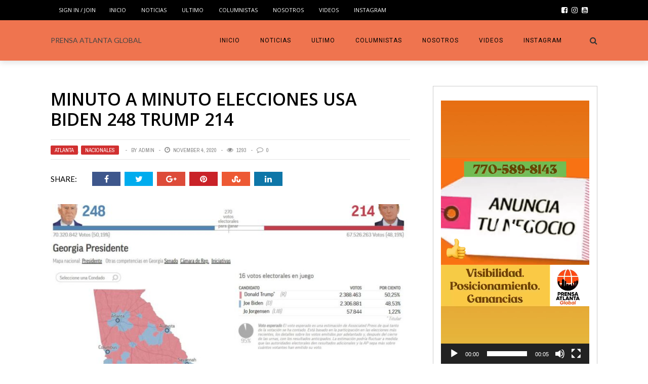

--- FILE ---
content_type: text/html; charset=UTF-8
request_url: https://www.prensatlanta.com/minuto-a-minuto-elecciones-usa-biden-248-trump-214/
body_size: 13865
content:
<!DOCTYPE html>
<html lang="en" xmlns:og="http://opengraphprotocol.org/schema/" xmlns:fb="http://www.facebook.com/2008/fbml">

<head>
        <meta charset="UTF-8" />
        
        <meta name="viewport" content="width=device-width, initial-scale=1"/>
        
        <meta http-equiv="Content-Type" content="text/html; charset=UTF-8" />
    	
    	    
    	    	    	
    	<link rel="stylesheet" href="https://www.prensatlanta.com/wp-content/themes/the-rex/style.css">
    	
    	<link rel="pingback" href="https://www.prensatlanta.com/xmlrpc.php">
        
    	    
    	<title>MINUTO A MINUTO ELECCIONES USA BIDEN 248 TRUMP 214 &#8211; PRENSA ATLANTA GLOBAL</title>
<meta name='robots' content='max-image-preview:large' />
<link rel='dns-prefetch' href='//fonts.googleapis.com' />
<link rel='dns-prefetch' href='//s.w.org' />
<link rel="alternate" type="application/rss+xml" title="PRENSA ATLANTA GLOBAL &raquo; Feed" href="https://www.prensatlanta.com/feed/" />
<link rel="alternate" type="application/rss+xml" title="PRENSA ATLANTA GLOBAL &raquo; Comments Feed" href="https://www.prensatlanta.com/comments/feed/" />
<link rel="alternate" type="application/rss+xml" title="PRENSA ATLANTA GLOBAL &raquo; MINUTO A MINUTO ELECCIONES USA BIDEN 248 TRUMP 214 Comments Feed" href="https://www.prensatlanta.com/minuto-a-minuto-elecciones-usa-biden-248-trump-214/feed/" />
<meta property="og:title" content="MINUTO A MINUTO ELECCIONES USA BIDEN 248 TRUMP 214"/><meta property="og:type" content="article"/><meta property="og:url" content="https://www.prensatlanta.com/minuto-a-minuto-elecciones-usa-biden-248-trump-214/"/><meta property="og:image" content="https://www.prensatlanta.com/wp-content/uploads/2020/11/Clipboard02-600x315.jpg"/>
		<script type="text/javascript">
			window._wpemojiSettings = {"baseUrl":"https:\/\/s.w.org\/images\/core\/emoji\/13.1.0\/72x72\/","ext":".png","svgUrl":"https:\/\/s.w.org\/images\/core\/emoji\/13.1.0\/svg\/","svgExt":".svg","source":{"concatemoji":"https:\/\/www.prensatlanta.com\/wp-includes\/js\/wp-emoji-release.min.js?ver=5.8.11"}};
			!function(e,a,t){var n,r,o,i=a.createElement("canvas"),p=i.getContext&&i.getContext("2d");function s(e,t){var a=String.fromCharCode;p.clearRect(0,0,i.width,i.height),p.fillText(a.apply(this,e),0,0);e=i.toDataURL();return p.clearRect(0,0,i.width,i.height),p.fillText(a.apply(this,t),0,0),e===i.toDataURL()}function c(e){var t=a.createElement("script");t.src=e,t.defer=t.type="text/javascript",a.getElementsByTagName("head")[0].appendChild(t)}for(o=Array("flag","emoji"),t.supports={everything:!0,everythingExceptFlag:!0},r=0;r<o.length;r++)t.supports[o[r]]=function(e){if(!p||!p.fillText)return!1;switch(p.textBaseline="top",p.font="600 32px Arial",e){case"flag":return s([127987,65039,8205,9895,65039],[127987,65039,8203,9895,65039])?!1:!s([55356,56826,55356,56819],[55356,56826,8203,55356,56819])&&!s([55356,57332,56128,56423,56128,56418,56128,56421,56128,56430,56128,56423,56128,56447],[55356,57332,8203,56128,56423,8203,56128,56418,8203,56128,56421,8203,56128,56430,8203,56128,56423,8203,56128,56447]);case"emoji":return!s([10084,65039,8205,55357,56613],[10084,65039,8203,55357,56613])}return!1}(o[r]),t.supports.everything=t.supports.everything&&t.supports[o[r]],"flag"!==o[r]&&(t.supports.everythingExceptFlag=t.supports.everythingExceptFlag&&t.supports[o[r]]);t.supports.everythingExceptFlag=t.supports.everythingExceptFlag&&!t.supports.flag,t.DOMReady=!1,t.readyCallback=function(){t.DOMReady=!0},t.supports.everything||(n=function(){t.readyCallback()},a.addEventListener?(a.addEventListener("DOMContentLoaded",n,!1),e.addEventListener("load",n,!1)):(e.attachEvent("onload",n),a.attachEvent("onreadystatechange",function(){"complete"===a.readyState&&t.readyCallback()})),(n=t.source||{}).concatemoji?c(n.concatemoji):n.wpemoji&&n.twemoji&&(c(n.twemoji),c(n.wpemoji)))}(window,document,window._wpemojiSettings);
		</script>
		<style type="text/css">
img.wp-smiley,
img.emoji {
	display: inline !important;
	border: none !important;
	box-shadow: none !important;
	height: 1em !important;
	width: 1em !important;
	margin: 0 .07em !important;
	vertical-align: -0.1em !important;
	background: none !important;
	padding: 0 !important;
}
</style>
	<link rel='stylesheet' id='login-with-ajax-css'  href='https://www.prensatlanta.com/wp-content/themes/the-rex/plugins/login-with-ajax/widget.css?ver=5.8.11' type='text/css' media='all' />
<link rel='stylesheet' id='wpapp-styles-css'  href='https://www.prensatlanta.com/wp-content/plugins/wordpress-easy-paypal-payment-or-donation-accept-plugin/wpapp-styles.css?ver=5.8.11' type='text/css' media='all' />
<link rel='stylesheet' id='sb_instagram_styles-css'  href='https://www.prensatlanta.com/wp-content/plugins/instagram-feed/css/sb-instagram-2-2.min.css?ver=2.4.5' type='text/css' media='all' />
<link rel='stylesheet' id='wp-block-library-css'  href='https://www.prensatlanta.com/wp-includes/css/dist/block-library/style.min.css?ver=5.8.11' type='text/css' media='all' />
<link rel='stylesheet' id='font-awesome-css'  href='https://www.prensatlanta.com/wp-content/plugins/contact-widgets/assets/css/font-awesome.min.css?ver=4.7.0' type='text/css' media='all' />
<link rel='stylesheet' id='wpp-proposal-styling-css'  href='https://www.prensatlanta.com/wp-content/plugins/wp-proposals/styling/wpp-frontend-styling.css?ver=5.8.11' type='text/css' media='all' />
<link rel='stylesheet' id='wpp-proposal-print-css'  href='https://www.prensatlanta.com/wp-content/plugins/wp-proposals/styling/wpp-print.css?ver=5.8.11' type='text/css' media='all' />
<link rel='stylesheet' id='bk-bootstrap-css-css'  href='https://www.prensatlanta.com/wp-content/themes/the-rex/framework/bootstrap/css/bootstrap.css?ver=5.8.11' type='text/css' media='all' />
<link rel='stylesheet' id='bk-fa-css'  href='https://www.prensatlanta.com/wp-content/themes/the-rex/css/fonts/awesome-fonts/css/font-awesome.min.css?ver=5.8.11' type='text/css' media='all' />
<link rel='stylesheet' id='bk-fa-snapchat-css'  href='https://www.prensatlanta.com/wp-content/themes/the-rex/css/fa-snapchat.css?ver=5.8.11' type='text/css' media='all' />
<link rel='stylesheet' id='bk-flexslider-css'  href='https://www.prensatlanta.com/wp-content/themes/the-rex/css/flexslider.css?ver=5.8.11' type='text/css' media='all' />
<link rel='stylesheet' id='bkstyle-css'  href='https://www.prensatlanta.com/wp-content/themes/the-rex/css/bkstyle.css?ver=5.8.11' type='text/css' media='all' />
<link rel='stylesheet' id='bkresponsive-css'  href='https://www.prensatlanta.com/wp-content/themes/the-rex/css/responsive.css?ver=5.8.11' type='text/css' media='all' />
<link rel='stylesheet' id='bk-tipper-css'  href='https://www.prensatlanta.com/wp-content/themes/the-rex/css/jquery.fs.tipper.css?ver=5.8.11' type='text/css' media='all' />
<link rel='stylesheet' id='bk-justifiedgallery-css'  href='https://www.prensatlanta.com/wp-content/themes/the-rex/css/justifiedGallery.css?ver=5.8.11' type='text/css' media='all' />
<link rel='stylesheet' id='bk-justifiedlightbox-css'  href='https://www.prensatlanta.com/wp-content/themes/the-rex/css/magnific-popup.css?ver=5.8.11' type='text/css' media='all' />
<link rel='stylesheet' id='dflip-icons-style-css'  href='https://www.prensatlanta.com/wp-content/plugins/3d-flipbook-dflip-lite/assets/css/themify-icons.min.css?ver=1.7.33' type='text/css' media='all' />
<link rel='stylesheet' id='dflip-style-css'  href='https://www.prensatlanta.com/wp-content/plugins/3d-flipbook-dflip-lite/assets/css/dflip.min.css?ver=1.7.33' type='text/css' media='all' />
<link rel='stylesheet' id='newsletter-css'  href='https://www.prensatlanta.com/wp-content/plugins/newsletter/style.css?ver=8.7.0' type='text/css' media='all' />
<link rel='stylesheet' id='rpt-css'  href='https://www.prensatlanta.com/wp-content/plugins/dk-pricr-responsive-pricing-table/inc/css/rpt_style.min.css?ver=5.8.11' type='text/css' media='all' />
<link rel='stylesheet' id='__EPYT__style-css'  href='https://www.prensatlanta.com/wp-content/plugins/youtube-embed-plus/styles/ytprefs.min.css?ver=14.1.4.1' type='text/css' media='all' />
<style id='__EPYT__style-inline-css' type='text/css'>

                .epyt-gallery-thumb {
                        width: 33.333%;
                }
                
</style>
<link rel='stylesheet' id='redux-google-fonts-bk_option-css'  href='https://fonts.googleapis.com/css?family=Open+Sans%3A300%2C400%2C600%2C700%2C800%2C300italic%2C400italic%2C600italic%2C700italic%2C800italic%7CRoboto%3A100%2C300%2C400%2C500%2C700%2C900%2C100italic%2C300italic%2C400italic%2C500italic%2C700italic%2C900italic%7CArchivo+Narrow%3A400%2C700%2C400italic%2C700italic%7CVollkorn%3A400%2C700%2C400italic%2C700italic%7CLato%3A100%2C300%2C400%2C700%2C900%2C100italic%2C300italic%2C400italic%2C700italic%2C900italic&#038;subset=latin&#038;ver=1740580710' type='text/css' media='all' />
<script type='text/javascript' src='https://www.prensatlanta.com/wp-includes/js/jquery/jquery.min.js?ver=3.6.0' id='jquery-core-js'></script>
<script type='text/javascript' src='https://www.prensatlanta.com/wp-includes/js/jquery/jquery-migrate.min.js?ver=3.3.2' id='jquery-migrate-js'></script>
<script type='text/javascript' src='https://www.prensatlanta.com/wp-content/themes/the-rex/plugins/login-with-ajax/login-with-ajax.js?ver=5.8.11' id='login-with-ajax-js'></script>
<script type='text/javascript' src='https://www.prensatlanta.com/wp-content/plugins/dk-pricr-responsive-pricing-table/inc/js/rpt.min.js?ver=5.8.11' id='rpt-js'></script>
<script type='text/javascript' id='__ytprefs__-js-extra'>
/* <![CDATA[ */
var _EPYT_ = {"ajaxurl":"https:\/\/www.prensatlanta.com\/wp-admin\/admin-ajax.php","security":"a363512d54","gallery_scrolloffset":"20","eppathtoscripts":"https:\/\/www.prensatlanta.com\/wp-content\/plugins\/youtube-embed-plus\/scripts\/","eppath":"https:\/\/www.prensatlanta.com\/wp-content\/plugins\/youtube-embed-plus\/","epresponsiveselector":"[\"iframe.__youtube_prefs_widget__\"]","epdovol":"1","version":"14.1.4.1","evselector":"iframe.__youtube_prefs__[src], iframe[src*=\"youtube.com\/embed\/\"], iframe[src*=\"youtube-nocookie.com\/embed\/\"]","ajax_compat":"","ytapi_load":"light","pause_others":"","stopMobileBuffer":"1","facade_mode":"","not_live_on_channel":"","vi_active":"","vi_js_posttypes":[]};
/* ]]> */
</script>
<script type='text/javascript' src='https://www.prensatlanta.com/wp-content/plugins/youtube-embed-plus/scripts/ytprefs.min.js?ver=14.1.4.1' id='__ytprefs__-js'></script>
<link rel="https://api.w.org/" href="https://www.prensatlanta.com/wp-json/" /><link rel="alternate" type="application/json" href="https://www.prensatlanta.com/wp-json/wp/v2/posts/3792" /><link rel="EditURI" type="application/rsd+xml" title="RSD" href="https://www.prensatlanta.com/xmlrpc.php?rsd" />
<link rel="wlwmanifest" type="application/wlwmanifest+xml" href="https://www.prensatlanta.com/wp-includes/wlwmanifest.xml" /> 
<meta name="generator" content="WordPress 5.8.11" />
<link rel="canonical" href="https://www.prensatlanta.com/minuto-a-minuto-elecciones-usa-biden-248-trump-214/" />
<link rel='shortlink' href='https://www.prensatlanta.com/?p=3792' />
<link rel="alternate" type="application/json+oembed" href="https://www.prensatlanta.com/wp-json/oembed/1.0/embed?url=https%3A%2F%2Fwww.prensatlanta.com%2Fminuto-a-minuto-elecciones-usa-biden-248-trump-214%2F" />
<link rel="alternate" type="text/xml+oembed" href="https://www.prensatlanta.com/wp-json/oembed/1.0/embed?url=https%3A%2F%2Fwww.prensatlanta.com%2Fminuto-a-minuto-elecciones-usa-biden-248-trump-214%2F&#038;format=xml" />
<script type="text/javascript">var ajaxurl = "https://www.prensatlanta.com/wp-admin/admin-ajax.php";</script>
    <style type="text/css">

        /* Title Overlay */
        .wpp-title-overlay {
             background-color: #333;         }
        .wpp-title-overlay:before {
            background-image: url('https://www.prensatlanta.com/wp-content/uploads/2020/11/Clipboard02.jpg')!important;
        }
        .wpp-title-overlay:after {
             background-color: #333;              opacity: 0.8;         }
        .single-proposal .approve-float:before, .single-proposal .proposal-container a:hover {
            color: #333!important;
        }
                .single-proposal .wpp-approval-form-holder #wpp-approved, .wpp-approved-message p, .wpp-success-message, .wpp-bottom-success-message p {
            background-color: #333;
        }

        /* Font Family */
                .proposal-container h1, .proposal-container h2, .proposal-container h3, .proposal-container h4, .proposal-container h5, .proposal-container h6, .proposal-container a, .proposal-container p, .proposal-containers span, .single-proposal .approve-float, .wpp-wrap-collabsible .wpp-lbl-toggle, .single-proposal .wpp-pt-item-title, .single-proposal .wpp-pt-item-title:before, .single-proposal .wpp-pt-item-date {
            font-family: 'Roboto', sans-serif;
                    }
        .proposal-container h2, .proposal-container .h2, .proposal-container h2 a {
            color: #303030;
            font-size: 38px;
            line-height: 43px;
            font-style: normal;
            font-weight: 400;
            letter-spacing: 0px;
            text-transform: none;
        }
        .proposal-container p {
            color: #828282;
            font-size: 14.5px;
            line-height: 26px;
            font-style: normal;
            font-weight: 400;
        }
        .proposal-container h3, .proposal-container .h3, .proposal-container h3 a {
            color: #303030;
            font-size: 23px;
            line-height: 33px;
            font-style: normal;
            font-weight: 400;
            letter-spacing: 0px;
            text-transform: none;
        }
        label.wpp-lbl-toggle {
            font-size: 16.25px!important;
            font-weight: 600!important;
        }
        .proposal-title-wrapper h1 {
            font-size: 36px;
            font-weight: 400;
        }
        .single-proposal .approve-float {
            font-weight: 500;
        }
        
        /* Content Width */
        
        /* Section Padding */
        
        /* Headings H2 Style */
                .single-proposal .proposal-container h2 {
                                            }

        /* Headings H3 Style */
                .single-proposal .proposal-container h3 {
                                            }

        /* Text Color */
                .single-proposal .proposal-container p, .single-proposal .proposal-container span, .single-proposal .proposal-container b, .single-proposal .proposal-container strong, .single-proposal .approve-float{
                                            }

        /* Title Color */
                .proposal-title-content h1, .proposal-title-content h3, .wpp-approved-message p, .wpp-top-success-message p, .wpp-bottom-success-message p {
            color: #fff!important;
        }
        
        /* Hide Footer */
        
        /* Display Footer */
                .single-proposal footer {
            display: none!important;
        }
        
        /* Content Editor Full Width */
        
    </style>

        <script type="text/javascript">
            var ajaxurl = 'https://www.prensatlanta.com/wp-admin/admin-ajax.php';
        </script>
    <script data-cfasync="false"> var dFlipLocation = "https://www.prensatlanta.com/wp-content/plugins/3d-flipbook-dflip-lite/assets/"; var dFlipWPGlobal = {"text":{"toggleSound":"Turn on\/off Sound","toggleThumbnails":"Toggle Thumbnails","toggleOutline":"Toggle Outline\/Bookmark","previousPage":"Previous Page","nextPage":"Next Page","toggleFullscreen":"Toggle Fullscreen","zoomIn":"Zoom In","zoomOut":"Zoom Out","toggleHelp":"Toggle Help","singlePageMode":"Single Page Mode","doublePageMode":"Double Page Mode","downloadPDFFile":"Download PDF File","gotoFirstPage":"Goto First Page","gotoLastPage":"Goto Last Page","share":"Share","mailSubject":"I wanted you to see this FlipBook","mailBody":"Check out this site {{url}}","loading":"DearFlip: Loading "},"moreControls":"download,pageMode,startPage,endPage,sound","hideControls":"","scrollWheel":"true","backgroundColor":"#777","backgroundImage":"","height":"auto","paddingLeft":"20","paddingRight":"20","controlsPosition":"bottom","duration":800,"soundEnable":"true","enableDownload":"true","enableAnnotation":"false","enableAnalytics":"false","webgl":"true","hard":"none","maxTextureSize":"1600","rangeChunkSize":"524288","zoomRatio":1.5,"stiffness":3,"pageMode":"0","singlePageMode":"0","pageSize":"0","autoPlay":"false","autoPlayDuration":5000,"autoPlayStart":"false","linkTarget":"2","sharePrefix":"dearflip-"};</script>    
    <style type='text/css' media="all">
                ::selection {color: #FFF; background: #d13030}
        ::-webkit-selection {color: #FFF; background: #d13030}
         
             p > a, p > a:hover, .single-page .article-content a:hover, .single-page .article-content a:visited, .content_out.small-post .meta .post-category, .bk-sub-menu li:hover > a,
            #top-menu>ul>li > .sub-menu a:hover, .bk-dropdown-menu li:hover > a, .widget_tag_cloud .tagcloud a:hover, .bk-header-90 #main-menu > ul > li:hover,
            .footer .searchform-wrap .search-icon i, .module-title h2 span,
            .row-type .meta .post-category, #top-menu>ul>li:hover > a, .article-content li a, .article-content p a, .content_out.small-post .post-category,
            .breadcrumbs .location, .recommend-box .close,
            .s-post-nav .nav-title span, .error-number h4, .redirect-home, .module-breaking-carousel .flex-direction-nav .flex-next, .module-breaking-carousel:hover .flex-direction-nav .flex-prev,
            .bk-author-box .author-info .bk-author-page-contact a:hover, .module-feature2 .meta .post-category, 
            .bk-blog-content .meta .post-category, blockquote,
            #pagination .page-numbers, .post-page-links a, input[type="submit"]:hover, .single-page .icon-play:hover,
            .button:hover, .top-nav .bk-lwa .bk-account-info a:hover, a.bk_u_login:hover, a.bk_u_logout:hover, .bk-back-login:hover,
            .top-nav .bk-links-modal:hover, .main-nav.bk-menu-light .bk-sub-menu li > a:hover, .main-nav.bk-menu-light .bk-sub-posts .post-title a:hover,
            .bk-header-90 .header-social .social-icon a:hover
            {color: #d13030}
            
            .flex-direction-nav li a:hover polyline 
            {stroke: #d13030}
            #top-menu>ul>li > .sub-menu, .bk-dropdown-menu, .widget_tag_cloud .tagcloud a:hover, #page-wrap.wide .main-nav.fixed,
            .bk-mega-menu, .bk-mega-column-menu, .search-loadding, #comment-submit:hover,
            #pagination .page-numbers, .post-page-links a, .post-page-links > span, .widget_latest_comments .flex-direction-nav li a:hover,
            .loadmore span.ajaxtext:hover, #mobile-inner-header, .menu-location-title, input[type="submit"]:hover, .button:hover,
            .bk-lwa:hover > .bk-account-info, .bk-back-login:hover ,.menu-location-title, #mobile-inner-header,
            .main-nav.bk-menu-light .main-nav-container, #bk-gallery-slider .flex-control-paging li a.flex-active
            {border-color: #d13030;}

            .module-fw-slider .flex-control-nav li a.flex-active, .module-breaking-carousel .content_out.small-post .meta:after,
            .footer .cm-flex .flex-control-paging li a.flex-active,
            .bk-review-box .bk-overlay span, .bk-score-box, .share-total, #pagination .page-numbers.current, .post-page-links > span, .readmore a:hover,
            .loadmore span.ajaxtext:hover, .module-title h2:before, .page-title h2:before, #bk-gallery-slider .flex-control-paging li a.flex-active,
            .widget_display_stats dd strong, .widget_display_search .search-icon, .searchform-wrap .search-icon, #comment-submit:hover,
            #back-top, .bk_tabs .ui-tabs-nav li.ui-tabs-active, .s-tags a:hover, .post-category a
            {background-color: #d13030;}
            
            .footer .cm-flex .flex-control-paging li a
            {background-color: rgba(209,48,48,0.3);}
            

                            #page-wrap { width: auto; }
                                                            
    </style>
        <link rel="icon" href="https://www.prensatlanta.com/wp-content/uploads/2024/04/cropped-icon-32x32.png" sizes="32x32" />
<link rel="icon" href="https://www.prensatlanta.com/wp-content/uploads/2024/04/cropped-icon-192x192.png" sizes="192x192" />
<link rel="apple-touch-icon" href="https://www.prensatlanta.com/wp-content/uploads/2024/04/cropped-icon-180x180.png" />
<meta name="msapplication-TileImage" content="https://www.prensatlanta.com/wp-content/uploads/2024/04/cropped-icon-270x270.png" />
<style type="text/css" title="dynamic-css" class="options-output">.main-nav{background-color:#ef744f;}#top-menu>ul>li, #top-menu>ul>li .sub-menu li, .bk_u_login, .bk_u_logout, .bk-links-modal,.bk-lwa-profile .bk-user-data > div{font-family:"Open Sans";font-weight:400;font-style:normal;}.main-nav #main-menu .menu > li, .main-nav #main-menu .menu > li > a, .mega-title h3, .header .logo.logo-text h1, .bk-sub-posts .post-title,
                            .comment-box .comment-author-name, .today-date, #main-mobile-menu li a{font-family:Roboto;font-weight:400;font-style:normal;}.review-score, .bk-criteria-wrap > span{font-family:"Archivo Narrow";font-weight:400;font-style:normal;}.meta, .post-category, .post-date, .widget_comment .cm-header div, .module-feature2 .post-author, .comment-box .comment-time,
                            .loadmore span.ajaxtext, #comment-submit, .breadcrumbs, .button, .bk-search-content .nothing-respond{font-family:"Archivo Narrow";font-weight:400;font-style:normal;}.module-title h2, .page-title h2, .widget-title h3{font-family:Vollkorn;font-weight:700;font-style:normal;}h1, h2, h3, h4, h5, #mobile-top-menu > ul > li, #mobile-menu > ul > li, #footer-menu a, .bk-copyright, 
                            .widget-social-counter ul li .data .subscribe, 
                            .bk_tabs  .ui-tabs-nav li, .bkteamsc .team-member .member-name, .buttonsc {font-family:"Open Sans";font-weight:600;font-style:normal;}body, textarea, input, p, 
                            .entry-excerpt, .comment-text, .comment-author, .article-content,
                            .comments-area, .tag-list, .bk-mega-menu .bk-sub-posts .feature-post .menu-post-item .post-date, .comments-area small{font-family:Lato;font-weight:400;font-style:normal;}</style>    </head>
    
    <body class="post-template-default single single-post postid-3792 single-format-standard">
        <div id="page-wrap" class= 'wide'>
        <div id="main-mobile-menu">
            <div class="block">
                <div id="mobile-inner-header">
                    <h3 class="menu-title">
                        PRENSA ATLANTA GLOBAL                    </h3>
                    <a class="mobile-menu-close" href="#" title="Close"><i class="fa fa-long-arrow-left"></i></a>
                </div>
                                     <div class="top-menu">
                        <h3 class="menu-location-title">
                            Top Menu                        </h3>
                    <div id="mobile-top-menu" class="menu-main-menu-container"><ul id="menu-main-menu" class="menu"><li id="menu-item-860" class="menu-item menu-item-type-post_type menu-item-object-page menu-item-home menu-item-860"><a href="https://www.prensatlanta.com/">INICIO</a></li>
<li id="menu-item-812" class="menu-item menu-item-type-custom menu-item-object-custom menu-item-has-children menu-item-812"><a href="#">Noticias</a>
<ul class="sub-menu">
	<li id="menu-item-907" class="menu-item menu-item-type-taxonomy menu-item-object-category current-post-ancestor current-menu-parent current-post-parent menu-item-907 menu-category-63"><a href="https://www.prensatlanta.com/category/atlanta/">Atlanta</a></li>
	<li id="menu-item-908" class="menu-item menu-item-type-taxonomy menu-item-object-category menu-item-908 menu-category-64"><a href="https://www.prensatlanta.com/category/comunidad/">Comunidad</a></li>
	<li id="menu-item-909" class="menu-item menu-item-type-taxonomy menu-item-object-category menu-item-909 menu-category-69"><a href="https://www.prensatlanta.com/category/deportes/">Deportes</a></li>
	<li id="menu-item-910" class="menu-item menu-item-type-taxonomy menu-item-object-category menu-item-910 menu-category-67"><a href="https://www.prensatlanta.com/category/economia/">Economia</a></li>
	<li id="menu-item-6899" class="menu-item menu-item-type-taxonomy menu-item-object-category menu-item-6899 menu-category-731"><a href="https://www.prensatlanta.com/category/espectaculos/">Espectáculos</a></li>
	<li id="menu-item-1359" class="menu-item menu-item-type-custom menu-item-object-custom menu-item-1359"><a href="https://www.prensatlanta.com/category/empresa-negocios/">EMPRESA &#038; NEGOCIOS</a></li>
	<li id="menu-item-911" class="menu-item menu-item-type-taxonomy menu-item-object-category menu-item-911 menu-category-65"><a href="https://www.prensatlanta.com/category/inmigracion/">Inmigracion</a></li>
	<li id="menu-item-912" class="menu-item menu-item-type-taxonomy menu-item-object-category menu-item-912 menu-category-62"><a href="https://www.prensatlanta.com/category/internacionales/">Internacionales</a></li>
	<li id="menu-item-913" class="menu-item menu-item-type-taxonomy menu-item-object-category current-post-ancestor current-menu-parent current-post-parent menu-item-913 menu-category-61"><a href="https://www.prensatlanta.com/category/nacionales/">Nacionales</a></li>
	<li id="menu-item-914" class="menu-item menu-item-type-taxonomy menu-item-object-category menu-item-914 menu-category-66"><a href="https://www.prensatlanta.com/category/politica/">Politica</a></li>
	<li id="menu-item-915" class="menu-item menu-item-type-taxonomy menu-item-object-category menu-item-915 menu-category-68"><a href="https://www.prensatlanta.com/category/salud/">Salud</a></li>
	<li id="menu-item-1360" class="menu-item menu-item-type-custom menu-item-object-custom menu-item-1360"><a href="https://www.prensatlanta.com/category/tu-belleza-bienestar">TU BELLEZA &#038; BIENESTAR</a></li>
	<li id="menu-item-806" class="menu-item menu-item-type-taxonomy menu-item-object-category menu-item-806 menu-category-19"><a href="https://www.prensatlanta.com/category/ultimo/">Ultimo</a></li>
</ul>
</li>
<li id="menu-item-916" class="menu-item menu-item-type-taxonomy menu-item-object-category menu-item-916 menu-category-19"><a href="https://www.prensatlanta.com/category/ultimo/">Ultimo</a></li>
<li id="menu-item-954" class="menu-item menu-item-type-post_type menu-item-object-page menu-item-has-children menu-item-954"><a href="https://www.prensatlanta.com/columnistas/">COLUMNISTAS</a>
<ul class="sub-menu">
	<li id="menu-item-2057" class="menu-item menu-item-type-taxonomy menu-item-object-category menu-item-2057 menu-category-91"><a href="https://www.prensatlanta.com/category/amilcar-ernesto-valencia/">Amilcar Ernesto Valencia</a></li>
	<li id="menu-item-2058" class="menu-item menu-item-type-taxonomy menu-item-object-category menu-item-2058 menu-category-84"><a href="https://www.prensatlanta.com/category/barbara-vazquez/">Prensa Atlanta 2023</a></li>
	<li id="menu-item-2059" class="menu-item menu-item-type-taxonomy menu-item-object-category menu-item-2059 menu-category-90"><a href="https://www.prensatlanta.com/category/carolina-valcarcel/">CAROLINA VALCÁRCEL</a></li>
	<li id="menu-item-2060" class="menu-item menu-item-type-taxonomy menu-item-object-category menu-item-2060 menu-category-85"><a href="https://www.prensatlanta.com/category/gilda-gigi-pedraza/">Gilda (Gigi) Pedraza</a></li>
	<li id="menu-item-2061" class="menu-item menu-item-type-taxonomy menu-item-object-category menu-item-2061 menu-category-86"><a href="https://www.prensatlanta.com/category/irene-bazan/">Irene Diaz-Bazán</a></li>
	<li id="menu-item-2062" class="menu-item menu-item-type-taxonomy menu-item-object-category menu-item-2062 menu-category-82"><a href="https://www.prensatlanta.com/category/javier-diaz-de-leon-consul-general-de-mexico-en-atlanta/">Javier Díaz de León</a></li>
	<li id="menu-item-2064" class="menu-item menu-item-type-taxonomy menu-item-object-category menu-item-2064 menu-category-89"><a href="https://www.prensatlanta.com/category/luciana-dornellas/">LUCIANA D’ORNELLAS</a></li>
	<li id="menu-item-2350" class="menu-item menu-item-type-taxonomy menu-item-object-category menu-item-2350 menu-category-92"><a href="https://www.prensatlanta.com/category/roberto-gutierrez/">Roberto Gutierrez</a></li>
	<li id="menu-item-2065" class="menu-item menu-item-type-taxonomy menu-item-object-category menu-item-2065 menu-category-87"><a href="https://www.prensatlanta.com/category/silvana-cahuana/">Silvana Cahuana</a></li>
	<li id="menu-item-2526" class="menu-item menu-item-type-custom menu-item-object-custom menu-item-2526"><a href="https://www.prensatlanta.com/category/wilma-cevallos/">WILMA CEVALLOS</a></li>
</ul>
</li>
<li id="menu-item-1318" class="menu-item menu-item-type-post_type menu-item-object-page menu-item-1318"><a href="https://www.prensatlanta.com/about/">Nosotros</a></li>
<li id="menu-item-1828" class="menu-item menu-item-type-post_type menu-item-object-page menu-item-1828"><a href="https://www.prensatlanta.com/nuestro-canal-de-youtube/">VIDEOS</a></li>
<li id="menu-item-2503" class="menu-item menu-item-type-post_type menu-item-object-page menu-item-2503"><a href="https://www.prensatlanta.com/instagram/">INSTAGRAM</a></li>
</ul></div>                    </div>
                                <div class="main-menu">
                    <h3 class="menu-location-title">
                        Main Menu                    </h3>
                    <div id="mobile-menu" class="menu-main-menu-container"><ul id="menu-main-menu-1" class="menu"><li class="menu-item menu-item-type-post_type menu-item-object-page menu-item-home menu-item-860"><a href="https://www.prensatlanta.com/">INICIO</a></li>
<li class="menu-item menu-item-type-custom menu-item-object-custom menu-item-has-children menu-item-812"><a href="#">Noticias</a>
<ul class="sub-menu">
	<li class="menu-item menu-item-type-taxonomy menu-item-object-category current-post-ancestor current-menu-parent current-post-parent menu-item-907 menu-category-63"><a href="https://www.prensatlanta.com/category/atlanta/">Atlanta</a></li>
	<li class="menu-item menu-item-type-taxonomy menu-item-object-category menu-item-908 menu-category-64"><a href="https://www.prensatlanta.com/category/comunidad/">Comunidad</a></li>
	<li class="menu-item menu-item-type-taxonomy menu-item-object-category menu-item-909 menu-category-69"><a href="https://www.prensatlanta.com/category/deportes/">Deportes</a></li>
	<li class="menu-item menu-item-type-taxonomy menu-item-object-category menu-item-910 menu-category-67"><a href="https://www.prensatlanta.com/category/economia/">Economia</a></li>
	<li class="menu-item menu-item-type-taxonomy menu-item-object-category menu-item-6899 menu-category-731"><a href="https://www.prensatlanta.com/category/espectaculos/">Espectáculos</a></li>
	<li class="menu-item menu-item-type-custom menu-item-object-custom menu-item-1359"><a href="https://www.prensatlanta.com/category/empresa-negocios/">EMPRESA &#038; NEGOCIOS</a></li>
	<li class="menu-item menu-item-type-taxonomy menu-item-object-category menu-item-911 menu-category-65"><a href="https://www.prensatlanta.com/category/inmigracion/">Inmigracion</a></li>
	<li class="menu-item menu-item-type-taxonomy menu-item-object-category menu-item-912 menu-category-62"><a href="https://www.prensatlanta.com/category/internacionales/">Internacionales</a></li>
	<li class="menu-item menu-item-type-taxonomy menu-item-object-category current-post-ancestor current-menu-parent current-post-parent menu-item-913 menu-category-61"><a href="https://www.prensatlanta.com/category/nacionales/">Nacionales</a></li>
	<li class="menu-item menu-item-type-taxonomy menu-item-object-category menu-item-914 menu-category-66"><a href="https://www.prensatlanta.com/category/politica/">Politica</a></li>
	<li class="menu-item menu-item-type-taxonomy menu-item-object-category menu-item-915 menu-category-68"><a href="https://www.prensatlanta.com/category/salud/">Salud</a></li>
	<li class="menu-item menu-item-type-custom menu-item-object-custom menu-item-1360"><a href="https://www.prensatlanta.com/category/tu-belleza-bienestar">TU BELLEZA &#038; BIENESTAR</a></li>
	<li class="menu-item menu-item-type-taxonomy menu-item-object-category menu-item-806 menu-category-19"><a href="https://www.prensatlanta.com/category/ultimo/">Ultimo</a></li>
</ul>
</li>
<li class="menu-item menu-item-type-taxonomy menu-item-object-category menu-item-916 menu-category-19"><a href="https://www.prensatlanta.com/category/ultimo/">Ultimo</a></li>
<li class="menu-item menu-item-type-post_type menu-item-object-page menu-item-has-children menu-item-954"><a href="https://www.prensatlanta.com/columnistas/">COLUMNISTAS</a>
<ul class="sub-menu">
	<li class="menu-item menu-item-type-taxonomy menu-item-object-category menu-item-2057 menu-category-91"><a href="https://www.prensatlanta.com/category/amilcar-ernesto-valencia/">Amilcar Ernesto Valencia</a></li>
	<li class="menu-item menu-item-type-taxonomy menu-item-object-category menu-item-2058 menu-category-84"><a href="https://www.prensatlanta.com/category/barbara-vazquez/">Prensa Atlanta 2023</a></li>
	<li class="menu-item menu-item-type-taxonomy menu-item-object-category menu-item-2059 menu-category-90"><a href="https://www.prensatlanta.com/category/carolina-valcarcel/">CAROLINA VALCÁRCEL</a></li>
	<li class="menu-item menu-item-type-taxonomy menu-item-object-category menu-item-2060 menu-category-85"><a href="https://www.prensatlanta.com/category/gilda-gigi-pedraza/">Gilda (Gigi) Pedraza</a></li>
	<li class="menu-item menu-item-type-taxonomy menu-item-object-category menu-item-2061 menu-category-86"><a href="https://www.prensatlanta.com/category/irene-bazan/">Irene Diaz-Bazán</a></li>
	<li class="menu-item menu-item-type-taxonomy menu-item-object-category menu-item-2062 menu-category-82"><a href="https://www.prensatlanta.com/category/javier-diaz-de-leon-consul-general-de-mexico-en-atlanta/">Javier Díaz de León</a></li>
	<li class="menu-item menu-item-type-taxonomy menu-item-object-category menu-item-2064 menu-category-89"><a href="https://www.prensatlanta.com/category/luciana-dornellas/">LUCIANA D’ORNELLAS</a></li>
	<li class="menu-item menu-item-type-taxonomy menu-item-object-category menu-item-2350 menu-category-92"><a href="https://www.prensatlanta.com/category/roberto-gutierrez/">Roberto Gutierrez</a></li>
	<li class="menu-item menu-item-type-taxonomy menu-item-object-category menu-item-2065 menu-category-87"><a href="https://www.prensatlanta.com/category/silvana-cahuana/">Silvana Cahuana</a></li>
	<li class="menu-item menu-item-type-custom menu-item-object-custom menu-item-2526"><a href="https://www.prensatlanta.com/category/wilma-cevallos/">WILMA CEVALLOS</a></li>
</ul>
</li>
<li class="menu-item menu-item-type-post_type menu-item-object-page menu-item-1318"><a href="https://www.prensatlanta.com/about/">Nosotros</a></li>
<li class="menu-item menu-item-type-post_type menu-item-object-page menu-item-1828"><a href="https://www.prensatlanta.com/nuestro-canal-de-youtube/">VIDEOS</a></li>
<li class="menu-item menu-item-type-post_type menu-item-object-page menu-item-2503"><a href="https://www.prensatlanta.com/instagram/">INSTAGRAM</a></li>
</ul></div>                </div>
            </div>
        </div>
        <div id="page-inner-wrap">
            <div class="page-cover mobile-menu-close"></div>
            <div class="bk-page-header">
                <div class="header-wrap header bk-header-90">
                    <div class="top-bar" style="display: ;">
                        <div class="bkwrapper container">
                                                            <div class="top-nav clearfix">
                                                                            	<div class="lwa lwa-template-modal bk-template-modal">		<a href="https://www.prensatlanta.com/wp-login.php" class="lwa-links-modal bk-links-modal">Sign in / Join</a>
				<div class="lwa-modal bk-login-modal" style="display:none;">
            <div class="lwa-form bk-login-form-wrapper bk-form-wrapper">
                <h1 class="bk-login-title">Login</h1>
    	        <form name="lwa-form" class="bk-login-modal-form bk-lwa-form" action="https://www.prensatlanta.com/wp-login.php" method="post">
                    <div class="bk-login-panel">Welcome! Login in to your account</div>
                    <div class="bk-login-status">
                        <span class="lwa-status"></span>
                    </div>
    	            <div class="bk-ajaxform-wrap">
    	                <div class="lwa-username bk-login-input">
    	                    <div class="username_input bkusername_input">
    	                        <input type="text" name="log" id="lwa_user_login" class="input" placeholder="your username" required />
    	                    </div>
    	                </div>
    	                <div class="lwa-password bk-login-input">
    	                    <div class="password_input bkpassword_input">
    	                        <input type="password" name="pwd" id="lwa_user_pass" class="input" value="" placeholder="your password" required />
    	                    </div>
    	                </div>
                            	                <div class="lwa-submit bk-formsubmit">
    	                    <div class="lwa-links bk-links">
    	                        <div class="bk-rememberme">
        				        	        							<a class="lwa-links-remember bk-links-remember" href="https://www.prensatlanta.com/wp-login.php?action=lostpassword" title="Password Lost and Found">Lost your password?</a>
        							    							</div>
                                <div class="bk-registration">
                                                                    </div>
    	                    </div>
                            <div class="lwa-submit-button bk-submit-button">
    	                        <input type="submit" name="wp-submit" class="lwa-wp-submit" value="Log In" tabindex="100" />
    	                        <input type="hidden" name="lwa_profile_link" value="0" />
                            	<input type="hidden" name="login-with-ajax" value="login" />
    							    							<input type="hidden" name="redirect_to" value="https://www.prensatlanta.com" />
    							    	                    </div>
    	                </div>
    	            </div>
    	        </form>
            </div>
        	            <div class="lwa-remember bk-remember-form-wrapper bk-form-wrapper" style="display:none;">
                <h1 class="bk-login-title">Lost Password</h1>
    	        <form name="lwa-remember" class="bk-remember-form bk-lwa-remember" action="https://www.prensatlanta.com/wp-login.php?action=lostpassword" method="post">
    	        	<span class="lwa-status"></span>
    	            <div class="bk-forgotpass clearfix">
    	                <div class="lwa-remember-email bk-login-input">	                    
                            <input type="text" name="user_login" id="lwa_user_remember" placeholder="Enter username or email"/>
    	                </div>
                            	                <div class="bk-recover-submit">
                            <a href="#" class="bk-back-login"><i class="fa fa-long-arrow-left"></i>Back to login</a>
                            <input type="submit" value="Get New Password" />
                            <input type="hidden" name="login-with-ajax" value="remember" />	                
    	                </div>
    	            </div>
    	        </form>
            </div>
	        		    		</div>
	</div>                                                                         
                                        <div id="top-menu" class="menu-main-menu-container"><ul id="menu-main-menu-2" class="menu"><li class="menu-item menu-item-type-post_type menu-item-object-page menu-item-home menu-item-860"><a href="https://www.prensatlanta.com/">INICIO</a></li>
<li class="menu-item menu-item-type-custom menu-item-object-custom menu-item-has-children menu-item-812"><a href="#">Noticias</a>
<ul class="sub-menu">
	<li class="menu-item menu-item-type-taxonomy menu-item-object-category current-post-ancestor current-menu-parent current-post-parent menu-item-907 menu-category-63"><a href="https://www.prensatlanta.com/category/atlanta/">Atlanta</a></li>
	<li class="menu-item menu-item-type-taxonomy menu-item-object-category menu-item-908 menu-category-64"><a href="https://www.prensatlanta.com/category/comunidad/">Comunidad</a></li>
	<li class="menu-item menu-item-type-taxonomy menu-item-object-category menu-item-909 menu-category-69"><a href="https://www.prensatlanta.com/category/deportes/">Deportes</a></li>
	<li class="menu-item menu-item-type-taxonomy menu-item-object-category menu-item-910 menu-category-67"><a href="https://www.prensatlanta.com/category/economia/">Economia</a></li>
	<li class="menu-item menu-item-type-taxonomy menu-item-object-category menu-item-6899 menu-category-731"><a href="https://www.prensatlanta.com/category/espectaculos/">Espectáculos</a></li>
	<li class="menu-item menu-item-type-custom menu-item-object-custom menu-item-1359"><a href="https://www.prensatlanta.com/category/empresa-negocios/">EMPRESA &#038; NEGOCIOS</a></li>
	<li class="menu-item menu-item-type-taxonomy menu-item-object-category menu-item-911 menu-category-65"><a href="https://www.prensatlanta.com/category/inmigracion/">Inmigracion</a></li>
	<li class="menu-item menu-item-type-taxonomy menu-item-object-category menu-item-912 menu-category-62"><a href="https://www.prensatlanta.com/category/internacionales/">Internacionales</a></li>
	<li class="menu-item menu-item-type-taxonomy menu-item-object-category current-post-ancestor current-menu-parent current-post-parent menu-item-913 menu-category-61"><a href="https://www.prensatlanta.com/category/nacionales/">Nacionales</a></li>
	<li class="menu-item menu-item-type-taxonomy menu-item-object-category menu-item-914 menu-category-66"><a href="https://www.prensatlanta.com/category/politica/">Politica</a></li>
	<li class="menu-item menu-item-type-taxonomy menu-item-object-category menu-item-915 menu-category-68"><a href="https://www.prensatlanta.com/category/salud/">Salud</a></li>
	<li class="menu-item menu-item-type-custom menu-item-object-custom menu-item-1360"><a href="https://www.prensatlanta.com/category/tu-belleza-bienestar">TU BELLEZA &#038; BIENESTAR</a></li>
	<li class="menu-item menu-item-type-taxonomy menu-item-object-category menu-item-806 menu-category-19"><a href="https://www.prensatlanta.com/category/ultimo/">Ultimo</a></li>
</ul>
</li>
<li class="menu-item menu-item-type-taxonomy menu-item-object-category menu-item-916 menu-category-19"><a href="https://www.prensatlanta.com/category/ultimo/">Ultimo</a></li>
<li class="menu-item menu-item-type-post_type menu-item-object-page menu-item-has-children menu-item-954"><a href="https://www.prensatlanta.com/columnistas/">COLUMNISTAS</a>
<ul class="sub-menu">
	<li class="menu-item menu-item-type-taxonomy menu-item-object-category menu-item-2057 menu-category-91"><a href="https://www.prensatlanta.com/category/amilcar-ernesto-valencia/">Amilcar Ernesto Valencia</a></li>
	<li class="menu-item menu-item-type-taxonomy menu-item-object-category menu-item-2058 menu-category-84"><a href="https://www.prensatlanta.com/category/barbara-vazquez/">Prensa Atlanta 2023</a></li>
	<li class="menu-item menu-item-type-taxonomy menu-item-object-category menu-item-2059 menu-category-90"><a href="https://www.prensatlanta.com/category/carolina-valcarcel/">CAROLINA VALCÁRCEL</a></li>
	<li class="menu-item menu-item-type-taxonomy menu-item-object-category menu-item-2060 menu-category-85"><a href="https://www.prensatlanta.com/category/gilda-gigi-pedraza/">Gilda (Gigi) Pedraza</a></li>
	<li class="menu-item menu-item-type-taxonomy menu-item-object-category menu-item-2061 menu-category-86"><a href="https://www.prensatlanta.com/category/irene-bazan/">Irene Diaz-Bazán</a></li>
	<li class="menu-item menu-item-type-taxonomy menu-item-object-category menu-item-2062 menu-category-82"><a href="https://www.prensatlanta.com/category/javier-diaz-de-leon-consul-general-de-mexico-en-atlanta/">Javier Díaz de León</a></li>
	<li class="menu-item menu-item-type-taxonomy menu-item-object-category menu-item-2064 menu-category-89"><a href="https://www.prensatlanta.com/category/luciana-dornellas/">LUCIANA D’ORNELLAS</a></li>
	<li class="menu-item menu-item-type-taxonomy menu-item-object-category menu-item-2350 menu-category-92"><a href="https://www.prensatlanta.com/category/roberto-gutierrez/">Roberto Gutierrez</a></li>
	<li class="menu-item menu-item-type-taxonomy menu-item-object-category menu-item-2065 menu-category-87"><a href="https://www.prensatlanta.com/category/silvana-cahuana/">Silvana Cahuana</a></li>
	<li class="menu-item menu-item-type-custom menu-item-object-custom menu-item-2526"><a href="https://www.prensatlanta.com/category/wilma-cevallos/">WILMA CEVALLOS</a></li>
</ul>
</li>
<li class="menu-item menu-item-type-post_type menu-item-object-page menu-item-1318"><a href="https://www.prensatlanta.com/about/">Nosotros</a></li>
<li class="menu-item menu-item-type-post_type menu-item-object-page menu-item-1828"><a href="https://www.prensatlanta.com/nuestro-canal-de-youtube/">VIDEOS</a></li>
<li class="menu-item menu-item-type-post_type menu-item-object-page menu-item-2503"><a href="https://www.prensatlanta.com/instagram/">INSTAGRAM</a></li>
</ul></div> 
                                                                    
                                                        				<div class="header-social">
                    					<ul class="clearfix">
                    						                    							<li class="social-icon fb"><a href="https://www.facebook.com/prensatlanta" target="_blank"><i class="fa fa-facebook-square"></i></a></li>
                    						                    						
                    						                    						
                    						                    						
                    						                    						
                    						                    						
                    						                    							<li class="social-icon instagram"><a href="https://www.instagram.com/prensatlanta/" target="_blank"><i class="fa fa-instagram"></i></a></li>
                    						                    						
                    						                    						
                    						                    							<li class="social-icon youtube"><a href="https://www.youtube.com/channel/UCr022CPvEIUfh8-MHfr_nxQ/videos" target="_blank"><i class="fa fa-youtube-square"></i></a></li>
                    						      							
                    						                                    
                                                                                        
                                                                                        
                                                                						
                    					</ul>
                    				</div>
                    
                                      
                                </div><!--top-nav-->
                                                    </div>
                    </div><!--top-bar-->
                    <!-- nav open -->
            		<nav class="main-nav">
                        <div class="main-nav-inner bkwrapper container">
                            <div class="main-nav-container clearfix">
                                <div class="main-nav-wrap">
                                    <div class="mobile-menu-wrap">
                                        <a class="mobile-nav-btn" id="nav-open-btn"><i class="fa fa-bars"></i></a>  
                                    </div>
                                    <!-- logo open -->
                                     
                                    <div class="logo logo-text">
                                        <a href="https://www.prensatlanta.com">
                                            PRENSA ATLANTA GLOBAL                                        </a>
                        			</div>
                                                                        
                                    <div id="main-menu" class="menu-main-menu-container"><ul id="menu-main-menu-3" class="menu"><li class="menu-item menu-item-type-post_type menu-item-object-page menu-item-home menu-item-860"><a href="https://www.prensatlanta.com/">INICIO</a></li>
<li class="menu-item menu-item-type-custom menu-item-object-custom menu-item-has-children menu-item-812"><a href="#">Noticias</a><div class="bk-dropdown-menu"><div class="bk-sub-menu-wrap"><ul class="bk-sub-menu clearfix">	<li class="menu-item menu-item-type-taxonomy menu-item-object-category current-post-ancestor current-menu-parent current-post-parent menu-item-907 menu-category-63"><a href="https://www.prensatlanta.com/category/atlanta/">Atlanta</a></li>
	<li class="menu-item menu-item-type-taxonomy menu-item-object-category menu-item-908 menu-category-64"><a href="https://www.prensatlanta.com/category/comunidad/">Comunidad</a></li>
	<li class="menu-item menu-item-type-taxonomy menu-item-object-category menu-item-909 menu-category-69"><a href="https://www.prensatlanta.com/category/deportes/">Deportes</a></li>
	<li class="menu-item menu-item-type-taxonomy menu-item-object-category menu-item-910 menu-category-67"><a href="https://www.prensatlanta.com/category/economia/">Economia</a></li>
	<li class="menu-item menu-item-type-taxonomy menu-item-object-category menu-item-6899 menu-category-731"><a href="https://www.prensatlanta.com/category/espectaculos/">Espectáculos</a></li>
	<li class="menu-item menu-item-type-custom menu-item-object-custom menu-item-1359"><a href="https://www.prensatlanta.com/category/empresa-negocios/">EMPRESA &#038; NEGOCIOS</a></li>
	<li class="menu-item menu-item-type-taxonomy menu-item-object-category menu-item-911 menu-category-65"><a href="https://www.prensatlanta.com/category/inmigracion/">Inmigracion</a></li>
	<li class="menu-item menu-item-type-taxonomy menu-item-object-category menu-item-912 menu-category-62"><a href="https://www.prensatlanta.com/category/internacionales/">Internacionales</a></li>
	<li class="menu-item menu-item-type-taxonomy menu-item-object-category current-post-ancestor current-menu-parent current-post-parent menu-item-913 menu-category-61"><a href="https://www.prensatlanta.com/category/nacionales/">Nacionales</a></li>
	<li class="menu-item menu-item-type-taxonomy menu-item-object-category menu-item-914 menu-category-66"><a href="https://www.prensatlanta.com/category/politica/">Politica</a></li>
	<li class="menu-item menu-item-type-taxonomy menu-item-object-category menu-item-915 menu-category-68"><a href="https://www.prensatlanta.com/category/salud/">Salud</a></li>
	<li class="menu-item menu-item-type-custom menu-item-object-custom menu-item-1360"><a href="https://www.prensatlanta.com/category/tu-belleza-bienestar">TU BELLEZA &#038; BIENESTAR</a></li>
	<li class="menu-item menu-item-type-taxonomy menu-item-object-category menu-item-806 menu-category-19"><a href="https://www.prensatlanta.com/category/ultimo/">Ultimo</a></li>
</ul></div></div></li>
<li class="menu-item menu-item-type-taxonomy menu-item-object-category menu-item-916 menu-category-19"><a href="https://www.prensatlanta.com/category/ultimo/">Ultimo</a></li>
<li class="menu-item menu-item-type-post_type menu-item-object-page menu-item-has-children menu-item-954"><a href="https://www.prensatlanta.com/columnistas/">COLUMNISTAS</a><div class="bk-dropdown-menu"><div class="bk-sub-menu-wrap"><ul class="bk-sub-menu clearfix">	<li class="menu-item menu-item-type-taxonomy menu-item-object-category menu-item-2057 menu-category-91"><a href="https://www.prensatlanta.com/category/amilcar-ernesto-valencia/">Amilcar Ernesto Valencia</a></li>
	<li class="menu-item menu-item-type-taxonomy menu-item-object-category menu-item-2058 menu-category-84"><a href="https://www.prensatlanta.com/category/barbara-vazquez/">Prensa Atlanta 2023</a></li>
	<li class="menu-item menu-item-type-taxonomy menu-item-object-category menu-item-2059 menu-category-90"><a href="https://www.prensatlanta.com/category/carolina-valcarcel/">CAROLINA VALCÁRCEL</a></li>
	<li class="menu-item menu-item-type-taxonomy menu-item-object-category menu-item-2060 menu-category-85"><a href="https://www.prensatlanta.com/category/gilda-gigi-pedraza/">Gilda (Gigi) Pedraza</a></li>
	<li class="menu-item menu-item-type-taxonomy menu-item-object-category menu-item-2061 menu-category-86"><a href="https://www.prensatlanta.com/category/irene-bazan/">Irene Diaz-Bazán</a></li>
	<li class="menu-item menu-item-type-taxonomy menu-item-object-category menu-item-2062 menu-category-82"><a href="https://www.prensatlanta.com/category/javier-diaz-de-leon-consul-general-de-mexico-en-atlanta/">Javier Díaz de León</a></li>
	<li class="menu-item menu-item-type-taxonomy menu-item-object-category menu-item-2064 menu-category-89"><a href="https://www.prensatlanta.com/category/luciana-dornellas/">LUCIANA D’ORNELLAS</a></li>
	<li class="menu-item menu-item-type-taxonomy menu-item-object-category menu-item-2350 menu-category-92"><a href="https://www.prensatlanta.com/category/roberto-gutierrez/">Roberto Gutierrez</a></li>
	<li class="menu-item menu-item-type-taxonomy menu-item-object-category menu-item-2065 menu-category-87"><a href="https://www.prensatlanta.com/category/silvana-cahuana/">Silvana Cahuana</a></li>
	<li class="menu-item menu-item-type-custom menu-item-object-custom menu-item-2526"><a href="https://www.prensatlanta.com/category/wilma-cevallos/">WILMA CEVALLOS</a></li>
</ul></div></div></li>
<li class="menu-item menu-item-type-post_type menu-item-object-page menu-item-1318"><a href="https://www.prensatlanta.com/about/">Nosotros</a></li>
<li class="menu-item menu-item-type-post_type menu-item-object-page menu-item-1828"><a href="https://www.prensatlanta.com/nuestro-canal-de-youtube/">VIDEOS</a></li>
<li class="menu-item menu-item-type-post_type menu-item-object-page menu-item-2503"><a href="https://www.prensatlanta.com/instagram/">INSTAGRAM</a></li>
</ul></div>                                    <div class="ajax-search-wrap"><div id="ajax-form-search" class="ajax-search-icon"><i class="fa fa-search"></i></div><form class="ajax-form" method="get" action="https://www.prensatlanta.com/"><fieldset><input id="search-form-text" type="text" class="field" name="s" autocomplete="off" value="" placeholder="Search and hit enter.."></fieldset></form> <div id="ajax-search-result"></div></div> 
                                </div>
                            </div>    
                        </div><!-- main-nav-inner -->       
            		</nav>
                    <!-- nav close --> 
        		</div>                
            </div>                
            
            <!-- backtop open -->
    		                <div id="back-top"><i class="fa fa-long-arrow-up"></i></div>
                		<!-- backtop close -->                        <div class="single-page " itemscope itemtype="http://schema.org/Article">
                        <div class="article-wrap bkwrapper container">
                <div class="row bk-in-single-page bksection">
                    <div class="main col-md-8">
                        <div class="article-content clearfix" itemprop="articleBody">
                            <div class="s_header_wraper bk-standard-layout"><div class="s-post-header container"><h1 itemprop="headline">MINUTO A MINUTO ELECCIONES USA BIDEN 248 TRUMP 214</h1><div class="meta"><div class="post-category"><a href="https://www.prensatlanta.com/category/atlanta/">Atlanta</a>, <a href="https://www.prensatlanta.com/category/nacionales/">Nacionales</a></div><div class="post-author" itemprop="author">By <a href="https://www.prensatlanta.com/author/admin/">admin</a></div><div class="post-date" itemprop="datePublished"><i class="fa fa-clock-o"></i>November 4, 2020</div><div class="views"><i class="fa fa-eye"></i>1293</div><div class="comments"><i class="fa fa-comment-o"></i>0</div></div><div class="bk-share-box"><span>Share:</span><div class="share-box-wrap"><div class="share-box"><ul class="social-share"><li class="bk_facebook_share"><a onClick="window.open('http://www.facebook.com/sharer.php?u=https%3A%2F%2Fwww.prensatlanta.com%2Fminuto-a-minuto-elecciones-usa-biden-248-trump-214%2F','Facebook','width=600,height=300,left='+(screen.availWidth/2-300)+',top='+(screen.availHeight/2-150)+''); return false;" href="http://www.facebook.com/sharer.php?u=https%3A%2F%2Fwww.prensatlanta.com%2Fminuto-a-minuto-elecciones-usa-biden-248-trump-214%2F"><div class="share-item-icon"><i class="fa fa-facebook " title="Facebook"></i></div></a></li><li class="bk_twitter_share"><a onClick="window.open('http://twitter.com/share?url=https%3A%2F%2Fwww.prensatlanta.com%2Fminuto-a-minuto-elecciones-usa-biden-248-trump-214%2F&amp;text=MINUTO%20A%20MINUTO%20ELECCIONES%20USA%20BIDEN%20248%20TRUMP%20214','Twitter share','width=600,height=300,left='+(screen.availWidth/2-300)+',top='+(screen.availHeight/2-150)+''); return false;" href="http://twitter.com/share?url=https%3A%2F%2Fwww.prensatlanta.com%2Fminuto-a-minuto-elecciones-usa-biden-248-trump-214%2F&amp;text=MINUTO%20A%20MINUTO%20ELECCIONES%20USA%20BIDEN%20248%20TRUMP%20214"><div class="share-item-icon"><i class="fa fa-twitter " title="Twitter"></i></div></a></li><li class="bk_gplus_share"><a onClick="window.open('https://plus.google.com/share?url=https%3A%2F%2Fwww.prensatlanta.com%2Fminuto-a-minuto-elecciones-usa-biden-248-trump-214%2F','Google plus','width=585,height=666,left='+(screen.availWidth/2-292)+',top='+(screen.availHeight/2-333)+''); return false;" href="https://plus.google.com/share?url=https%3A%2F%2Fwww.prensatlanta.com%2Fminuto-a-minuto-elecciones-usa-biden-248-trump-214%2F"><div class="share-item-icon"><i class="fa fa-google-plus " title="Google Plus"></i></div></a></li><li class="bk_pinterest_share"><a href="javascript:void((function()%7Bvar%20e=document.createElement(&apos;script&apos;);e.setAttribute(&apos;type&apos;,&apos;text/javascript&apos;);e.setAttribute(&apos;charset&apos;,&apos;UTF-8&apos;);e.setAttribute(&apos;src&apos;,&apos;http://assets.pinterest.com/js/pinmarklet.js?r=&apos;+Math.random()*99999999);document.body.appendChild(e)%7D)());"><div class="share-item-icon"><i class="fa fa-pinterest " title="Pinterest"></i></div></a></li><li class="bk_stumbleupon_share"><a onClick="window.open('http://www.stumbleupon.com/submit?url=https%3A%2F%2Fwww.prensatlanta.com%2Fminuto-a-minuto-elecciones-usa-biden-248-trump-214%2F','Stumbleupon','width=600,height=300,left='+(screen.availWidth/2-300)+',top='+(screen.availHeight/2-150)+''); return false;" href="http://www.stumbleupon.com/submit?url=https%3A%2F%2Fwww.prensatlanta.com%2Fminuto-a-minuto-elecciones-usa-biden-248-trump-214%2F"><div class="share-item-icon"><i class="fa fa-stumbleupon " title="Stumbleupon"></div></i></a></li><li class="bk_linkedin_share"><a onClick="window.open('http://www.linkedin.com/shareArticle?mini=true&amp;url=https%3A%2F%2Fwww.prensatlanta.com%2Fminuto-a-minuto-elecciones-usa-biden-248-trump-214%2F','Linkedin','width=863,height=500,left='+(screen.availWidth/2-431)+',top='+(screen.availHeight/2-250)+''); return false;" href="http://www.linkedin.com/shareArticle?mini=true&amp;url=https%3A%2F%2Fwww.prensatlanta.com%2Fminuto-a-minuto-elecciones-usa-biden-248-trump-214%2F"><div class="share-item-icon"><i class="fa fa-linkedin " title="Linkedin"></i></div></a></li></ul></div></div></div></div></div><!-- end single header -->                            <div class="s-feat-img"><img width="750" height="375" src="https://www.prensatlanta.com/wp-content/uploads/2020/11/Clipboard02-750x375.jpg" class="attachment-bk750_375 size-bk750_375 wp-post-image" alt="" loading="lazy" /></div><!-- ARTICAL CONTENT -->
                                                        <p><img loading="lazy" class="alignnone size-full wp-image-3794" src="https://www.prensatlanta.com/wp-content/uploads/2020/11/Clipboard02.jpg" alt="" width="1229" height="872" srcset="https://www.prensatlanta.com/wp-content/uploads/2020/11/Clipboard02.jpg 1229w, https://www.prensatlanta.com/wp-content/uploads/2020/11/Clipboard02-300x213.jpg 300w, https://www.prensatlanta.com/wp-content/uploads/2020/11/Clipboard02-1024x727.jpg 1024w, https://www.prensatlanta.com/wp-content/uploads/2020/11/Clipboard02-768x545.jpg 768w, https://www.prensatlanta.com/wp-content/uploads/2020/11/Clipboard02-400x284.jpg 400w" sizes="(max-width: 1229px) 100vw, 1229px" /></p>
                                                    </div><!-- end article content --> 
                    <!-- TAGS -->
                    <!-- SHARE BOX -->
                            
                        <div class="bk-share-box-bottom">                                                        
                        <div class="bk-share-box"><span>Share:</span><div class="share-box-wrap"><div class="share-box"><ul class="social-share"><li class="bk_facebook_share"><a onClick="window.open('http://www.facebook.com/sharer.php?u=https%3A%2F%2Fwww.prensatlanta.com%2Fminuto-a-minuto-elecciones-usa-biden-248-trump-214%2F','Facebook','width=600,height=300,left='+(screen.availWidth/2-300)+',top='+(screen.availHeight/2-150)+''); return false;" href="http://www.facebook.com/sharer.php?u=https%3A%2F%2Fwww.prensatlanta.com%2Fminuto-a-minuto-elecciones-usa-biden-248-trump-214%2F"><div class="share-item-icon"><i class="fa fa-facebook " title="Facebook"></i></div></a></li><li class="bk_twitter_share"><a onClick="window.open('http://twitter.com/share?url=https%3A%2F%2Fwww.prensatlanta.com%2Fminuto-a-minuto-elecciones-usa-biden-248-trump-214%2F&amp;text=MINUTO%20A%20MINUTO%20ELECCIONES%20USA%20BIDEN%20248%20TRUMP%20214','Twitter share','width=600,height=300,left='+(screen.availWidth/2-300)+',top='+(screen.availHeight/2-150)+''); return false;" href="http://twitter.com/share?url=https%3A%2F%2Fwww.prensatlanta.com%2Fminuto-a-minuto-elecciones-usa-biden-248-trump-214%2F&amp;text=MINUTO%20A%20MINUTO%20ELECCIONES%20USA%20BIDEN%20248%20TRUMP%20214"><div class="share-item-icon"><i class="fa fa-twitter " title="Twitter"></i></div></a></li><li class="bk_gplus_share"><a onClick="window.open('https://plus.google.com/share?url=https%3A%2F%2Fwww.prensatlanta.com%2Fminuto-a-minuto-elecciones-usa-biden-248-trump-214%2F','Google plus','width=585,height=666,left='+(screen.availWidth/2-292)+',top='+(screen.availHeight/2-333)+''); return false;" href="https://plus.google.com/share?url=https%3A%2F%2Fwww.prensatlanta.com%2Fminuto-a-minuto-elecciones-usa-biden-248-trump-214%2F"><div class="share-item-icon"><i class="fa fa-google-plus " title="Google Plus"></i></div></a></li><li class="bk_pinterest_share"><a href="javascript:void((function()%7Bvar%20e=document.createElement(&apos;script&apos;);e.setAttribute(&apos;type&apos;,&apos;text/javascript&apos;);e.setAttribute(&apos;charset&apos;,&apos;UTF-8&apos;);e.setAttribute(&apos;src&apos;,&apos;http://assets.pinterest.com/js/pinmarklet.js?r=&apos;+Math.random()*99999999);document.body.appendChild(e)%7D)());"><div class="share-item-icon"><i class="fa fa-pinterest " title="Pinterest"></i></div></a></li><li class="bk_stumbleupon_share"><a onClick="window.open('http://www.stumbleupon.com/submit?url=https%3A%2F%2Fwww.prensatlanta.com%2Fminuto-a-minuto-elecciones-usa-biden-248-trump-214%2F','Stumbleupon','width=600,height=300,left='+(screen.availWidth/2-300)+',top='+(screen.availHeight/2-150)+''); return false;" href="http://www.stumbleupon.com/submit?url=https%3A%2F%2Fwww.prensatlanta.com%2Fminuto-a-minuto-elecciones-usa-biden-248-trump-214%2F"><div class="share-item-icon"><i class="fa fa-stumbleupon " title="Stumbleupon"></div></i></a></li><li class="bk_linkedin_share"><a onClick="window.open('http://www.linkedin.com/shareArticle?mini=true&amp;url=https%3A%2F%2Fwww.prensatlanta.com%2Fminuto-a-minuto-elecciones-usa-biden-248-trump-214%2F','Linkedin','width=863,height=500,left='+(screen.availWidth/2-431)+',top='+(screen.availHeight/2-250)+''); return false;" href="http://www.linkedin.com/shareArticle?mini=true&amp;url=https%3A%2F%2Fwww.prensatlanta.com%2Fminuto-a-minuto-elecciones-usa-biden-248-trump-214%2F"><div class="share-item-icon"><i class="fa fa-linkedin " title="Linkedin"></i></div></a></li></ul></div></div></div>                        </div>
                    <!-- NAV -->
                     
                                <div class="s-post-nav clearfix"><div class="nav-btn nav-prev"><div class="nav-title clearfix"><span class="icon"><i class="fa fa-long-arrow-left"></i></span><span>Previous Article</span><h3><a href="https://www.prensatlanta.com/el-secretario-de-estado-de-georgia-dice-que-quedan-200-000-votos-por-contar/">El secretario de estado de Georgia dice ...</a></h3></div></div><div class="nav-btn nav-next"><div class="nav-title clearfix"><span class="icon"><i class="fa fa-long-arrow-right"></i></span><span>Next Article</span><h3><a href="https://www.prensatlanta.com/ultimo-minuto-biden-264-trump-214/">ULTIMO MINUTO BIDEN 264 TRUMP 214</a></h3></div></div></div>                                                    <!-- AUTHOR BOX -->
                                        <div class="bk-author-box clearfix"><div class="bk-author-avatar"><a href="https://www.prensatlanta.com/author/admin/"><img alt='' src='https://secure.gravatar.com/avatar/dbc0a747d58ef2eaf991d6b4544e6e60?s=75&#038;d=mm&#038;r=g' srcset='https://secure.gravatar.com/avatar/dbc0a747d58ef2eaf991d6b4544e6e60?s=150&#038;d=mm&#038;r=g 2x' class='avatar avatar-75 photo' height='75' width='75' loading='lazy'/></a></div><div class="author-info" itemprop="author"><h3><a href="https://www.prensatlanta.com/author/admin/">admin</a></h3></div></div><!-- close author-infor-->                     
                    <meta itemprop="author" content="admin"><meta itemprop="headline " content="MINUTO A MINUTO ELECCIONES USA BIDEN 248 TRUMP 214"><meta itemprop="datePublished" content="2020-11-04T14:37:04+00:00"><meta itemprop="image" content="https://www.prensatlanta.com/wp-content/uploads/2020/11/Clipboard02.jpg"><meta itemprop="interactionCount" content="UserComments:0"/><!-- RELATED POST -->
                      
                        <div class="related-box">
                            <h3>Related articles</h3>
                            <div class="bk-related-posts"><ul class="related-posts row clearfix"><li class="item small-post content_out col-md-6 col-sm-6"><div class="thumb hide-thumb"><a href="https://www.prensatlanta.com/agencia-migratoria-ice-asegura-que-no-fue-informada-de-los-antecedentes-de-jose-ibarra/"><img width="150" height="100" src="https://www.prensatlanta.com/wp-content/uploads/2024/03/660-150x100.jpg" class="attachment-bk150_100 size-bk150_100 wp-post-image" alt="" loading="lazy" /></a></div><div class="post-c-wrap"><div class="post-category"><a href="https://www.prensatlanta.com/category/alto-al-crimen/">ALTO AL CRIMEN</a>, <a href="https://www.prensatlanta.com/category/atlanta/">Atlanta</a>, <a href="https://www.prensatlanta.com/category/comunidad/">Comunidad</a>, <a href="https://www.prensatlanta.com/category/nacionales/">Nacionales</a>, <a href="https://www.prensatlanta.com/category/ultimo/">Ultimo</a></div><h4><a href=https://www.prensatlanta.com/agencia-migratoria-ice-asegura-que-no-fue-informada-de-los-antecedentes-de-jose-ibarra/>Agencia migratoria ICE asegura que no fue informada de los antecedentes de José Ibarra</a></h4><div class="post-date" itemprop="datePublished"><i class="fa fa-clock-o"></i>March 4, 2024</div></div></li><li class="item small-post content_out col-md-6 col-sm-6"><div class="thumb hide-thumb"><a href="https://www.prensatlanta.com/reportan-operativo-de-ice-en-planta-de-hyundai-en-georgia/"><img width="150" height="100" src="https://www.prensatlanta.com/wp-content/uploads/2025/09/21-150x100.jpg" class="attachment-bk150_100 size-bk150_100 wp-post-image" alt="" loading="lazy" /></a></div><div class="post-c-wrap"><div class="post-category"><a href="https://www.prensatlanta.com/category/atlanta/">Atlanta</a>, <a href="https://www.prensatlanta.com/category/comunidad/">Comunidad</a>, <a href="https://www.prensatlanta.com/category/inmigracion/">Inmigracion</a>, <a href="https://www.prensatlanta.com/category/nacionales/">Nacionales</a>, <a href="https://www.prensatlanta.com/category/ultimo/">Ultimo</a></div><h4><a href=https://www.prensatlanta.com/reportan-operativo-de-ice-en-planta-de-hyundai-en-georgia/>Reportan operativo de ICE en planta de Hyundai en Georgia</a></h4><div class="post-date" itemprop="datePublished"><i class="fa fa-clock-o"></i>September 4, 2025</div></div></li><li class="item small-post content_out col-md-6 col-sm-6"><div class="thumb hide-thumb"><a href="https://www.prensatlanta.com/quiero-justicia-para-mi-hijo-aunque-se-que-no-me-lo-van-a-regresar/"><img width="150" height="100" src="https://www.prensatlanta.com/wp-content/uploads/2020/11/cover02-150x100.jpg" class="attachment-bk150_100 size-bk150_100 wp-post-image" alt="" loading="lazy" /></a></div><div class="post-c-wrap"><div class="post-category"><a href="https://www.prensatlanta.com/category/alto-al-crimen/">ALTO AL CRIMEN</a>, <a href="https://www.prensatlanta.com/category/atlanta/">Atlanta</a>, <a href="https://www.prensatlanta.com/category/comunidad/">Comunidad</a>, <a href="https://www.prensatlanta.com/category/ultimo/">Ultimo</a></div><h4><a href=https://www.prensatlanta.com/quiero-justicia-para-mi-hijo-aunque-se-que-no-me-lo-van-a-regresar/>&#8220;Quiero justicia para mi hijo, aunque sé que no me lo van a regresar&#8221;</a></h4><div class="post-date" itemprop="datePublished"><i class="fa fa-clock-o"></i>November 21, 2020</div></div></li><li class="item small-post content_out col-md-6 col-sm-6"><div class="thumb hide-thumb"><a href="https://www.prensatlanta.com/avances-en-recuperacion-de-trastornos-de-sustancias-y-prevencion-del-suicidio-en-la-comunidad-latina/"><img width="150" height="100" src="https://www.prensatlanta.com/wp-content/uploads/2023/09/92-150x100.jpg" class="attachment-bk150_100 size-bk150_100 wp-post-image" alt="" loading="lazy" /></a></div><div class="post-c-wrap"><div class="post-category"><a href="https://www.prensatlanta.com/category/atlanta/">Atlanta</a>, <a href="https://www.prensatlanta.com/category/comunidad/">Comunidad</a>, <a href="https://www.prensatlanta.com/category/salud/">Salud</a>, <a href="https://www.prensatlanta.com/category/salud-medio-ambiente/">Salud &amp; Medio Ambiente</a>, <a href="https://www.prensatlanta.com/category/ultimo/">Ultimo</a></div><h4><a href=https://www.prensatlanta.com/avances-en-recuperacion-de-trastornos-de-sustancias-y-prevencion-del-suicidio-en-la-comunidad-latina/>Avances en Recuperación de Trastornos de Sustancias y Prevención del Suicidio en la Comunidad Latina</a></h4><div class="post-date" itemprop="datePublished"><i class="fa fa-clock-o"></i>September 5, 2023</div></div></li></ul></div>                        </div>
                    <!-- COMMENT BOX -->
                                            <div class="comment-box clearfix">
                            
    <div id="comments" class="comments-area clear-fix">
                                                </div><!-- #comments .comments-area -->
    	<div id="respond" class="comment-respond">
		<h3 id="reply-title" class="comment-reply-title">Leave a reply <small><a rel="nofollow" id="cancel-comment-reply-link" href="/minuto-a-minuto-elecciones-usa-biden-248-trump-214/#respond" style="display:none;">Cancel reply</a></small></h3><form action="https://www.prensatlanta.com/wp-comments-post.php" method="post" id="commentform" class="comment-form"><p class="comment-form-comment"><textarea id="comment" name="comment" cols="45" rows="8" aria-required="true" placeholder="Message"></textarea></p><p class="comment-form-author"><input id="author" name="author" type="text" placeholder="Name*..." size="30"  aria-required='true' /></p><!--
--><p class="comment-form-email"><input id="email" name="email" size="30" type="text" placeholder="Email*..."  aria-required='true' /></p><!--
--><p class="comment-form-url"><input id="url" name="url" size="30" placeholder="Website..." type="text"></p>
<p class="comment-form-cookies-consent"><input id="wp-comment-cookies-consent" name="wp-comment-cookies-consent" type="checkbox" value="yes" /> <label for="wp-comment-cookies-consent">Save my name, email, and website in this browser for the next time I comment.</label></p>
<p class="form-submit"><input name="submit" type="submit" id="comment-submit" class="submit" value="Send" /> <input type='hidden' name='comment_post_ID' value='3792' id='comment_post_ID' />
<input type='hidden' name='comment_parent' id='comment_parent' value='0' />
</p></form>	</div><!-- #respond -->
	                        </div> <!-- End Comment Box -->
                                        </div>
                                            <div class="widget recommend-box"><a class="close" href="#" title="Close"><i class="fa fa-long-arrow-right"></i></a><h3></h3><div class="entries"><ul class="list-small-post"><li class="small-post content_out clearfix"><div class="thumb hide-thumb"><a href="https://www.prensatlanta.com/un-ano-contigo/"><img width="150" height="100" src="https://www.prensatlanta.com/wp-content/uploads/2021/04/pk-150x100.jpg" class="attachment-bk150_100 size-bk150_100 wp-post-image" alt="" loading="lazy" /></a> <!-- close a tag --></div> <!-- close thumb -->        <div class="post-c-wrap">
            <div class="meta"><div class="post-category"><a href="https://www.prensatlanta.com/category/comunidad/">Comunidad</a>, <a href="https://www.prensatlanta.com/category/nacionales/">Nacionales</a></div></div>            <h4 class="title"><a href="https://www.prensatlanta.com/un-ano-contigo/">UN AÑO CONTIGO</a></h4>            <div class="post-date" itemprop="datePublished"><i class="fa fa-clock-o"></i>April 22, 2021</div>        </div>
        </li><!-- End post --><li class="small-post content_out clearfix"><div class="thumb hide-thumb"><a href="https://www.prensatlanta.com/el-elefante-asiatico-mas-longevo-de-eeuu-murio-a-sus-56-anos/"><img width="150" height="100" src="https://www.prensatlanta.com/wp-content/uploads/2022/11/469-150x100.jpg" class="attachment-bk150_100 size-bk150_100 wp-post-image" alt="" loading="lazy" /></a> <!-- close a tag --></div> <!-- close thumb -->        <div class="post-c-wrap">
            <div class="meta"><div class="post-category"><a href="https://www.prensatlanta.com/category/nacionales/">Nacionales</a>, <a href="https://www.prensatlanta.com/category/ultimo/">Ultimo</a></div></div>            <h4 class="title"><a href="https://www.prensatlanta.com/el-elefante-asiatico-mas-longevo-de-eeuu-murio-a-sus-56-anos/">El elefante asiático más longevo de EEUU  murió a sus 56 años</a></h4>            <div class="post-date" itemprop="datePublished"><i class="fa fa-clock-o"></i>November 25, 2022</div>        </div>
        </li><!-- End post --><li class="small-post content_out clearfix"><div class="thumb hide-thumb"><a href="https://www.prensatlanta.com/municipalidad-de-lilburn-cerrada-por-caso-de-covid-19/"><img width="150" height="100" src="https://www.prensatlanta.com/wp-content/uploads/2020/07/CityHall_Lilburn_GA_HPI0026-767x512-1-150x100.jpg" class="attachment-bk150_100 size-bk150_100 wp-post-image" alt="" loading="lazy" srcset="https://www.prensatlanta.com/wp-content/uploads/2020/07/CityHall_Lilburn_GA_HPI0026-767x512-1-150x100.jpg 150w, https://www.prensatlanta.com/wp-content/uploads/2020/07/CityHall_Lilburn_GA_HPI0026-767x512-1-300x200.jpg 300w, https://www.prensatlanta.com/wp-content/uploads/2020/07/CityHall_Lilburn_GA_HPI0026-767x512-1-400x267.jpg 400w, https://www.prensatlanta.com/wp-content/uploads/2020/07/CityHall_Lilburn_GA_HPI0026-767x512-1.jpg 767w" sizes="(max-width: 150px) 100vw, 150px" /></a> <!-- close a tag --></div> <!-- close thumb -->        <div class="post-c-wrap">
            <div class="meta"><div class="post-category"><a href="https://www.prensatlanta.com/category/atlanta/">Atlanta</a>, <a href="https://www.prensatlanta.com/category/ultimo/">Ultimo</a></div></div>            <h4 class="title"><a href="https://www.prensatlanta.com/municipalidad-de-lilburn-cerrada-por-caso-de-covid-19/">Municipalidad de Lilburn cerrada por caso de COVID-19</a></h4>            <div class="post-date" itemprop="datePublished"><i class="fa fa-clock-o"></i>July 13, 2020</div>        </div>
        </li><!-- End post --></ul> <!-- End list-post --></div></div><!--recommend-box -->                                        <!-- Sidebar -->
                                        <div class="sidebar col-md-4">
                        <div class="sidebar-wrap " id="bk-single-sidebar">
                            <div class="sidebar-wrap-inner">
                                <aside id="media_video-4" class="widget widget_media_video"><div style="width:100%;" class="wp-video"><!--[if lt IE 9]><script>document.createElement('video');</script><![endif]-->
<video class="wp-video-shortcode" id="video-2194-1" preload="metadata" controls="controls"><source type="video/mp4" src="https://www.prensatlanta.com/wp-content/uploads/2025/08/AQNRer4A_xg9oJG3njGLDeQKzXXAOlBH-caoDimfKxQ9kjwe_ZDNbibXwJvox5htR63Ndab6qdUY4UjnT7ZTAtzsP4tWK8bDvEBUpIGMdJcKWQ.mp4?_=1" /><source type="video/mp4" src="https://www.prensatlanta.com/wp-content/uploads/2025/08/AQNRer4A_xg9oJG3njGLDeQKzXXAOlBH-caoDimfKxQ9kjwe_ZDNbibXwJvox5htR63Ndab6qdUY4UjnT7ZTAtzsP4tWK8bDvEBUpIGMdJcKWQ.mp4?_=1" /><a href="https://www.prensatlanta.com/wp-content/uploads/2025/08/AQNRer4A_xg9oJG3njGLDeQKzXXAOlBH-caoDimfKxQ9kjwe_ZDNbibXwJvox5htR63Ndab6qdUY4UjnT7ZTAtzsP4tWK8bDvEBUpIGMdJcKWQ.mp4">https://www.prensatlanta.com/wp-content/uploads/2025/08/AQNRer4A_xg9oJG3njGLDeQKzXXAOlBH-caoDimfKxQ9kjwe_ZDNbibXwJvox5htR63Ndab6qdUY4UjnT7ZTAtzsP4tWK8bDvEBUpIGMdJcKWQ.mp4</a></video></div></aside><aside id="media_image-62" class="widget widget_media_image"><a href="https://www.cochranimmigration.com/"><img width="903" height="1135" src="https://www.prensatlanta.com/wp-content/uploads/2025/08/282.jpg" class="image wp-image-23485  attachment-full size-full" alt="" loading="lazy" style="max-width: 100%; height: auto;" srcset="https://www.prensatlanta.com/wp-content/uploads/2025/08/282.jpg 903w, https://www.prensatlanta.com/wp-content/uploads/2025/08/282-239x300.jpg 239w, https://www.prensatlanta.com/wp-content/uploads/2025/08/282-815x1024.jpg 815w, https://www.prensatlanta.com/wp-content/uploads/2025/08/282-768x965.jpg 768w, https://www.prensatlanta.com/wp-content/uploads/2025/08/282-400x503.jpg 400w" sizes="(max-width: 903px) 100vw, 903px" /></a></aside><aside id="media_image-63" class="widget widget_media_image"><a href="https://acostainjurylaw.com/"><img width="1350" height="1688" src="https://www.prensatlanta.com/wp-content/uploads/2025/08/283.jpg" class="image wp-image-23486  attachment-full size-full" alt="" loading="lazy" style="max-width: 100%; height: auto;" srcset="https://www.prensatlanta.com/wp-content/uploads/2025/08/283.jpg 1350w, https://www.prensatlanta.com/wp-content/uploads/2025/08/283-240x300.jpg 240w, https://www.prensatlanta.com/wp-content/uploads/2025/08/283-819x1024.jpg 819w, https://www.prensatlanta.com/wp-content/uploads/2025/08/283-768x960.jpg 768w, https://www.prensatlanta.com/wp-content/uploads/2025/08/283-1228x1536.jpg 1228w, https://www.prensatlanta.com/wp-content/uploads/2025/08/283-400x500.jpg 400w" sizes="(max-width: 1350px) 100vw, 1350px" /></a></aside><aside id="media_image-64" class="widget widget_media_image"><a href="https://www.facebook.com/profile.php?id=100071392910512"><img width="949" height="960" src="https://www.prensatlanta.com/wp-content/uploads/2025/08/284.jpg" class="image wp-image-23487  attachment-full size-full" alt="" loading="lazy" style="max-width: 100%; height: auto;" srcset="https://www.prensatlanta.com/wp-content/uploads/2025/08/284.jpg 949w, https://www.prensatlanta.com/wp-content/uploads/2025/08/284-297x300.jpg 297w, https://www.prensatlanta.com/wp-content/uploads/2025/08/284-768x777.jpg 768w, https://www.prensatlanta.com/wp-content/uploads/2025/08/284-400x405.jpg 400w" sizes="(max-width: 949px) 100vw, 949px" /></a></aside><aside id="media_image-66" class="widget widget_media_image"><a href="https://www.caral.ai/"><img width="300" height="300" src="https://www.prensatlanta.com/wp-content/uploads/2025/12/169-300x300.jpg" class="image wp-image-25396  attachment-medium size-medium" alt="" loading="lazy" style="max-width: 100%; height: auto;" srcset="https://www.prensatlanta.com/wp-content/uploads/2025/12/169-300x300.jpg 300w, https://www.prensatlanta.com/wp-content/uploads/2025/12/169-1024x1024.jpg 1024w, https://www.prensatlanta.com/wp-content/uploads/2025/12/169-150x150.jpg 150w, https://www.prensatlanta.com/wp-content/uploads/2025/12/169-768x768.jpg 768w, https://www.prensatlanta.com/wp-content/uploads/2025/12/169-130x130.jpg 130w, https://www.prensatlanta.com/wp-content/uploads/2025/12/169-400x400.jpg 400w, https://www.prensatlanta.com/wp-content/uploads/2025/12/169.jpg 1500w" sizes="(max-width: 300px) 100vw, 300px" /></a></aside><aside id="media_video-5" class="widget widget_media_video"><div style="width:100%;" class="wp-video"><video class="wp-video-shortcode" id="video-2194-2" preload="metadata" controls="controls"><source type="video/mp4" src="https://www.prensatlanta.com/wp-content/uploads/2025/08/CV-Concept-2-Wonder-starts-here-1080x1920-R2-1.mp4?_=2" /><source type="video/mp4" src="https://www.prensatlanta.com/wp-content/uploads/2025/08/CV-Concept-2-Wonder-starts-here-1080x1920-R2-1.mp4?_=2" /><a href="https://www.prensatlanta.com/wp-content/uploads/2025/08/CV-Concept-2-Wonder-starts-here-1080x1920-R2-1.mp4">https://www.prensatlanta.com/wp-content/uploads/2025/08/CV-Concept-2-Wonder-starts-here-1080x1920-R2-1.mp4</a></video></div></aside>                            </div>
                        </div>
                    </div>
                                    </div>
            </div>
        </div>
    
	    		            
            <div class="footer">
                   
                                <div class="footer-lower">
                    <div class="container">
                        <div class="footer-inner clearfix">
                              
                            <div class="bk-copyright">© Copyright <a href="www.prenstatlanta.com">PRENSA ATLANTA</a>. All rights reserved.</div>
                        </div>
                    </div>
                </div>
                                
    		</div>
        </div> <!-- Close Page inner Wrap -->

	</div> <!-- Close Page Wrap -->
    <!-- Instagram Feed JS -->
<script type="text/javascript">
var sbiajaxurl = "https://www.prensatlanta.com/wp-admin/admin-ajax.php";
</script>
<link rel='stylesheet' id='mediaelement-css'  href='https://www.prensatlanta.com/wp-includes/js/mediaelement/mediaelementplayer-legacy.min.css?ver=4.2.16' type='text/css' media='all' />
<link rel='stylesheet' id='wp-mediaelement-css'  href='https://www.prensatlanta.com/wp-includes/js/mediaelement/wp-mediaelement.min.css?ver=5.8.11' type='text/css' media='all' />
<script type='text/javascript' src='https://www.prensatlanta.com/wp-includes/js/comment-reply.min.js?ver=5.8.11' id='comment-reply-js'></script>
<script type='text/javascript' src='https://www.prensatlanta.com/wp-includes/js/jquery/ui/core.min.js?ver=1.12.1' id='jquery-ui-core-js'></script>
<script type='text/javascript' src='https://www.prensatlanta.com/wp-includes/js/jquery/ui/tabs.min.js?ver=1.12.1' id='jquery-ui-tabs-js'></script>
<script type='text/javascript' src='https://www.prensatlanta.com/wp-includes/js/jquery/ui/accordion.min.js?ver=1.12.1' id='jquery-ui-accordion-js'></script>
<script type='text/javascript' id='bk-theme-plugins-js-extra'>
/* <![CDATA[ */
var bkSmoothScroll = {"status":"0"};
/* ]]> */
</script>
<script type='text/javascript' src='https://www.prensatlanta.com/wp-content/themes/the-rex/js/theme_plugins.js?ver=5.8.11' id='bk-theme-plugins-js'></script>
<script type='text/javascript' src='https://www.prensatlanta.com/wp-content/themes/the-rex/js/onviewport.js?ver=5.8.11' id='bk-onviewport-js'></script>
<script type='text/javascript' id='bk-module-load-post-js-extra'>
/* <![CDATA[ */
var ajax_btn_str = {"loadmore":"Load More","nomore":"No More Posts"};
/* ]]> */
</script>
<script type='text/javascript' src='https://www.prensatlanta.com/wp-content/themes/the-rex/js/module-load-post.js?ver=5.8.11' id='bk-module-load-post-js'></script>
<script type='text/javascript' src='https://www.prensatlanta.com/wp-content/themes/the-rex/js/menu.js?ver=5.8.11' id='bk-menu-js'></script>
<script type='text/javascript' id='bk-customjs-js-extra'>
/* <![CDATA[ */
var justified_ids = [];
var ajax_c = [];
var fixed_nav = "1";
var customconfig = null;
/* ]]> */
</script>
<script type='text/javascript' src='https://www.prensatlanta.com/wp-content/themes/the-rex/js/customjs.js?ver=5.8.11' id='bk-customjs-js'></script>
<script type='text/javascript' src='https://www.prensatlanta.com/wp-content/themes/the-rex/js/retina.min.js?ver=5.8.11' id='retina_js-js'></script>
<script type='text/javascript' src='https://www.prensatlanta.com/wp-content/plugins/3d-flipbook-dflip-lite/assets/js/dflip.min.js?ver=1.7.33' id='dflip-script-js'></script>
<script type='text/javascript' src='https://www.prensatlanta.com/wp-content/plugins/youtube-embed-plus/scripts/fitvids.min.js?ver=14.1.4.1' id='__ytprefsfitvids__-js'></script>
<script type='text/javascript' src='https://www.prensatlanta.com/wp-includes/js/wp-embed.min.js?ver=5.8.11' id='wp-embed-js'></script>
<script type='text/javascript' id='mediaelement-core-js-before'>
var mejsL10n = {"language":"en","strings":{"mejs.download-file":"Download File","mejs.install-flash":"You are using a browser that does not have Flash player enabled or installed. Please turn on your Flash player plugin or download the latest version from https:\/\/get.adobe.com\/flashplayer\/","mejs.fullscreen":"Fullscreen","mejs.play":"Play","mejs.pause":"Pause","mejs.time-slider":"Time Slider","mejs.time-help-text":"Use Left\/Right Arrow keys to advance one second, Up\/Down arrows to advance ten seconds.","mejs.live-broadcast":"Live Broadcast","mejs.volume-help-text":"Use Up\/Down Arrow keys to increase or decrease volume.","mejs.unmute":"Unmute","mejs.mute":"Mute","mejs.volume-slider":"Volume Slider","mejs.video-player":"Video Player","mejs.audio-player":"Audio Player","mejs.captions-subtitles":"Captions\/Subtitles","mejs.captions-chapters":"Chapters","mejs.none":"None","mejs.afrikaans":"Afrikaans","mejs.albanian":"Albanian","mejs.arabic":"Arabic","mejs.belarusian":"Belarusian","mejs.bulgarian":"Bulgarian","mejs.catalan":"Catalan","mejs.chinese":"Chinese","mejs.chinese-simplified":"Chinese (Simplified)","mejs.chinese-traditional":"Chinese (Traditional)","mejs.croatian":"Croatian","mejs.czech":"Czech","mejs.danish":"Danish","mejs.dutch":"Dutch","mejs.english":"English","mejs.estonian":"Estonian","mejs.filipino":"Filipino","mejs.finnish":"Finnish","mejs.french":"French","mejs.galician":"Galician","mejs.german":"German","mejs.greek":"Greek","mejs.haitian-creole":"Haitian Creole","mejs.hebrew":"Hebrew","mejs.hindi":"Hindi","mejs.hungarian":"Hungarian","mejs.icelandic":"Icelandic","mejs.indonesian":"Indonesian","mejs.irish":"Irish","mejs.italian":"Italian","mejs.japanese":"Japanese","mejs.korean":"Korean","mejs.latvian":"Latvian","mejs.lithuanian":"Lithuanian","mejs.macedonian":"Macedonian","mejs.malay":"Malay","mejs.maltese":"Maltese","mejs.norwegian":"Norwegian","mejs.persian":"Persian","mejs.polish":"Polish","mejs.portuguese":"Portuguese","mejs.romanian":"Romanian","mejs.russian":"Russian","mejs.serbian":"Serbian","mejs.slovak":"Slovak","mejs.slovenian":"Slovenian","mejs.spanish":"Spanish","mejs.swahili":"Swahili","mejs.swedish":"Swedish","mejs.tagalog":"Tagalog","mejs.thai":"Thai","mejs.turkish":"Turkish","mejs.ukrainian":"Ukrainian","mejs.vietnamese":"Vietnamese","mejs.welsh":"Welsh","mejs.yiddish":"Yiddish"}};
</script>
<script type='text/javascript' src='https://www.prensatlanta.com/wp-includes/js/mediaelement/mediaelement-and-player.min.js?ver=4.2.16' id='mediaelement-core-js'></script>
<script type='text/javascript' src='https://www.prensatlanta.com/wp-includes/js/mediaelement/mediaelement-migrate.min.js?ver=5.8.11' id='mediaelement-migrate-js'></script>
<script type='text/javascript' id='mediaelement-js-extra'>
/* <![CDATA[ */
var _wpmejsSettings = {"pluginPath":"\/wp-includes\/js\/mediaelement\/","classPrefix":"mejs-","stretching":"responsive"};
/* ]]> */
</script>
<script type='text/javascript' src='https://www.prensatlanta.com/wp-includes/js/mediaelement/wp-mediaelement.min.js?ver=5.8.11' id='wp-mediaelement-js'></script>
<script type='text/javascript' src='https://www.prensatlanta.com/wp-includes/js/mediaelement/renderers/vimeo.min.js?ver=4.2.16' id='mediaelement-vimeo-js'></script>
</body>

</html>